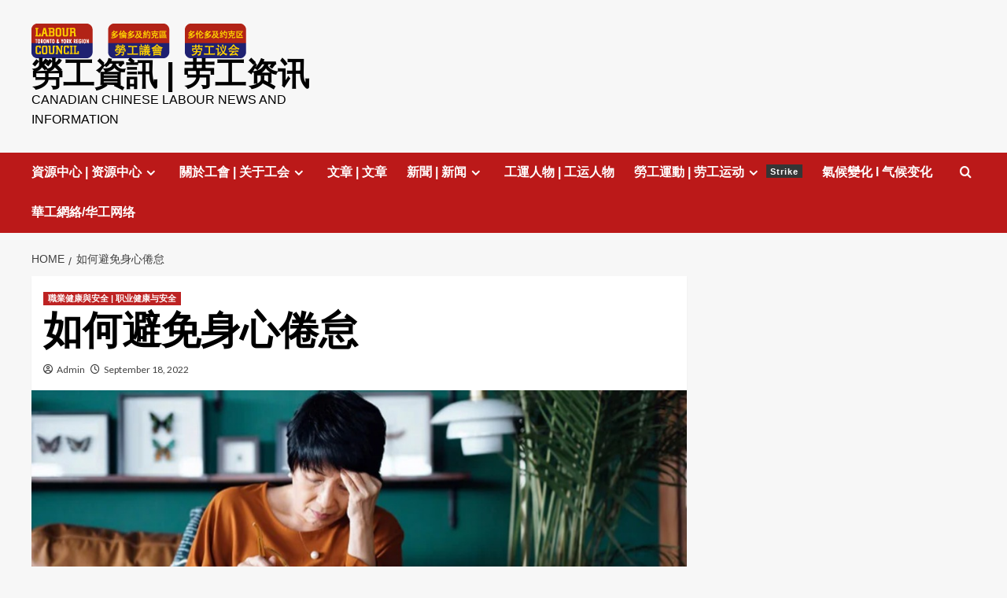

--- FILE ---
content_type: text/html; charset=UTF-8
request_url: http://www.chineselabour.ca/%E5%A6%82%E4%BD%95%E9%81%BF%E5%85%8D%E8%BA%AB%E5%BF%83%E5%80%A6%E6%80%A0-092022/
body_size: 87495
content:
<!doctype html>
<html lang="en-US">

<head>
  <meta charset="UTF-8">
  <meta name="viewport" content="width=device-width, initial-scale=1">
  <link rel="profile" href="http://gmpg.org/xfn/11">
  <title>如何避免身心倦怠 &#8211; 勞工資訊 | 劳工资讯</title>
<meta name='robots' content='max-image-preview:large' />
<link rel='preload' href='https://fonts.googleapis.com/css?family=Source%2BSans%2BPro%3A400%2C700%7CLato%3A400%2C700&#038;subset=latin&#038;display=swap' as='style' onload="this.onload=null;this.rel='stylesheet'" type='text/css' media='all' crossorigin='anonymous'>
<link rel='preconnect' href='https://fonts.googleapis.com' crossorigin='anonymous'>
<link rel='preconnect' href='https://fonts.gstatic.com' crossorigin='anonymous'>
<link rel='dns-prefetch' href='//fonts.googleapis.com' />
<link rel='preconnect' href='https://fonts.googleapis.com' />
<link rel='preconnect' href='https://fonts.gstatic.com' />
<link rel="alternate" type="application/rss+xml" title="勞工資訊 | 劳工资讯 &raquo; Feed" href="http://www.chineselabour.ca/feed/" />
<link rel="alternate" type="application/rss+xml" title="勞工資訊 | 劳工资讯 &raquo; Comments Feed" href="http://www.chineselabour.ca/comments/feed/" />
<link rel="alternate" title="oEmbed (JSON)" type="application/json+oembed" href="http://www.chineselabour.ca/wp-json/oembed/1.0/embed?url=http%3A%2F%2Fwww.chineselabour.ca%2F%25e5%25a6%2582%25e4%25bd%2595%25e9%2581%25bf%25e5%2585%258d%25e8%25ba%25ab%25e5%25bf%2583%25e5%2580%25a6%25e6%2580%25a0-092022%2F" />
<link rel="alternate" title="oEmbed (XML)" type="text/xml+oembed" href="http://www.chineselabour.ca/wp-json/oembed/1.0/embed?url=http%3A%2F%2Fwww.chineselabour.ca%2F%25e5%25a6%2582%25e4%25bd%2595%25e9%2581%25bf%25e5%2585%258d%25e8%25ba%25ab%25e5%25bf%2583%25e5%2580%25a6%25e6%2580%25a0-092022%2F&#038;format=xml" />
		<!-- This site uses the Google Analytics by MonsterInsights plugin v9.11.1 - Using Analytics tracking - https://www.monsterinsights.com/ -->
		<!-- Note: MonsterInsights is not currently configured on this site. The site owner needs to authenticate with Google Analytics in the MonsterInsights settings panel. -->
					<!-- No tracking code set -->
				<!-- / Google Analytics by MonsterInsights -->
		<style id='wp-img-auto-sizes-contain-inline-css' type='text/css'>
img:is([sizes=auto i],[sizes^="auto," i]){contain-intrinsic-size:3000px 1500px}
/*# sourceURL=wp-img-auto-sizes-contain-inline-css */
</style>
<link rel='stylesheet' id='twb-open-sans-css' href='https://fonts.googleapis.com/css?family=Open+Sans%3A300%2C400%2C500%2C600%2C700%2C800&#038;display=swap&#038;ver=6.9' type='text/css' media='all' />
<link rel='stylesheet' id='twb-global-css' href='http://www.chineselabour.ca/wp-content/plugins/wd-facebook-feed/booster/assets/css/global.css?ver=1.0.0' type='text/css' media='all' />
<style id='wp-emoji-styles-inline-css' type='text/css'>

	img.wp-smiley, img.emoji {
		display: inline !important;
		border: none !important;
		box-shadow: none !important;
		height: 1em !important;
		width: 1em !important;
		margin: 0 0.07em !important;
		vertical-align: -0.1em !important;
		background: none !important;
		padding: 0 !important;
	}
/*# sourceURL=wp-emoji-styles-inline-css */
</style>
<style id='wp-block-library-inline-css' type='text/css'>
:root{--wp-block-synced-color:#7a00df;--wp-block-synced-color--rgb:122,0,223;--wp-bound-block-color:var(--wp-block-synced-color);--wp-editor-canvas-background:#ddd;--wp-admin-theme-color:#007cba;--wp-admin-theme-color--rgb:0,124,186;--wp-admin-theme-color-darker-10:#006ba1;--wp-admin-theme-color-darker-10--rgb:0,107,160.5;--wp-admin-theme-color-darker-20:#005a87;--wp-admin-theme-color-darker-20--rgb:0,90,135;--wp-admin-border-width-focus:2px}@media (min-resolution:192dpi){:root{--wp-admin-border-width-focus:1.5px}}.wp-element-button{cursor:pointer}:root .has-very-light-gray-background-color{background-color:#eee}:root .has-very-dark-gray-background-color{background-color:#313131}:root .has-very-light-gray-color{color:#eee}:root .has-very-dark-gray-color{color:#313131}:root .has-vivid-green-cyan-to-vivid-cyan-blue-gradient-background{background:linear-gradient(135deg,#00d084,#0693e3)}:root .has-purple-crush-gradient-background{background:linear-gradient(135deg,#34e2e4,#4721fb 50%,#ab1dfe)}:root .has-hazy-dawn-gradient-background{background:linear-gradient(135deg,#faaca8,#dad0ec)}:root .has-subdued-olive-gradient-background{background:linear-gradient(135deg,#fafae1,#67a671)}:root .has-atomic-cream-gradient-background{background:linear-gradient(135deg,#fdd79a,#004a59)}:root .has-nightshade-gradient-background{background:linear-gradient(135deg,#330968,#31cdcf)}:root .has-midnight-gradient-background{background:linear-gradient(135deg,#020381,#2874fc)}:root{--wp--preset--font-size--normal:16px;--wp--preset--font-size--huge:42px}.has-regular-font-size{font-size:1em}.has-larger-font-size{font-size:2.625em}.has-normal-font-size{font-size:var(--wp--preset--font-size--normal)}.has-huge-font-size{font-size:var(--wp--preset--font-size--huge)}.has-text-align-center{text-align:center}.has-text-align-left{text-align:left}.has-text-align-right{text-align:right}.has-fit-text{white-space:nowrap!important}#end-resizable-editor-section{display:none}.aligncenter{clear:both}.items-justified-left{justify-content:flex-start}.items-justified-center{justify-content:center}.items-justified-right{justify-content:flex-end}.items-justified-space-between{justify-content:space-between}.screen-reader-text{border:0;clip-path:inset(50%);height:1px;margin:-1px;overflow:hidden;padding:0;position:absolute;width:1px;word-wrap:normal!important}.screen-reader-text:focus{background-color:#ddd;clip-path:none;color:#444;display:block;font-size:1em;height:auto;left:5px;line-height:normal;padding:15px 23px 14px;text-decoration:none;top:5px;width:auto;z-index:100000}html :where(.has-border-color){border-style:solid}html :where([style*=border-top-color]){border-top-style:solid}html :where([style*=border-right-color]){border-right-style:solid}html :where([style*=border-bottom-color]){border-bottom-style:solid}html :where([style*=border-left-color]){border-left-style:solid}html :where([style*=border-width]){border-style:solid}html :where([style*=border-top-width]){border-top-style:solid}html :where([style*=border-right-width]){border-right-style:solid}html :where([style*=border-bottom-width]){border-bottom-style:solid}html :where([style*=border-left-width]){border-left-style:solid}html :where(img[class*=wp-image-]){height:auto;max-width:100%}:where(figure){margin:0 0 1em}html :where(.is-position-sticky){--wp-admin--admin-bar--position-offset:var(--wp-admin--admin-bar--height,0px)}@media screen and (max-width:600px){html :where(.is-position-sticky){--wp-admin--admin-bar--position-offset:0px}}

/*# sourceURL=wp-block-library-inline-css */
</style><style id='wp-block-list-inline-css' type='text/css'>
ol,ul{box-sizing:border-box}:root :where(.wp-block-list.has-background){padding:1.25em 2.375em}
/*# sourceURL=http://www.chineselabour.ca/wp-includes/blocks/list/style.min.css */
</style>
<style id='wp-block-paragraph-inline-css' type='text/css'>
.is-small-text{font-size:.875em}.is-regular-text{font-size:1em}.is-large-text{font-size:2.25em}.is-larger-text{font-size:3em}.has-drop-cap:not(:focus):first-letter{float:left;font-size:8.4em;font-style:normal;font-weight:100;line-height:.68;margin:.05em .1em 0 0;text-transform:uppercase}body.rtl .has-drop-cap:not(:focus):first-letter{float:none;margin-left:.1em}p.has-drop-cap.has-background{overflow:hidden}:root :where(p.has-background){padding:1.25em 2.375em}:where(p.has-text-color:not(.has-link-color)) a{color:inherit}p.has-text-align-left[style*="writing-mode:vertical-lr"],p.has-text-align-right[style*="writing-mode:vertical-rl"]{rotate:180deg}
/*# sourceURL=http://www.chineselabour.ca/wp-includes/blocks/paragraph/style.min.css */
</style>
<style id='global-styles-inline-css' type='text/css'>
:root{--wp--preset--aspect-ratio--square: 1;--wp--preset--aspect-ratio--4-3: 4/3;--wp--preset--aspect-ratio--3-4: 3/4;--wp--preset--aspect-ratio--3-2: 3/2;--wp--preset--aspect-ratio--2-3: 2/3;--wp--preset--aspect-ratio--16-9: 16/9;--wp--preset--aspect-ratio--9-16: 9/16;--wp--preset--color--black: #000000;--wp--preset--color--cyan-bluish-gray: #abb8c3;--wp--preset--color--white: #ffffff;--wp--preset--color--pale-pink: #f78da7;--wp--preset--color--vivid-red: #cf2e2e;--wp--preset--color--luminous-vivid-orange: #ff6900;--wp--preset--color--luminous-vivid-amber: #fcb900;--wp--preset--color--light-green-cyan: #7bdcb5;--wp--preset--color--vivid-green-cyan: #00d084;--wp--preset--color--pale-cyan-blue: #8ed1fc;--wp--preset--color--vivid-cyan-blue: #0693e3;--wp--preset--color--vivid-purple: #9b51e0;--wp--preset--gradient--vivid-cyan-blue-to-vivid-purple: linear-gradient(135deg,rgb(6,147,227) 0%,rgb(155,81,224) 100%);--wp--preset--gradient--light-green-cyan-to-vivid-green-cyan: linear-gradient(135deg,rgb(122,220,180) 0%,rgb(0,208,130) 100%);--wp--preset--gradient--luminous-vivid-amber-to-luminous-vivid-orange: linear-gradient(135deg,rgb(252,185,0) 0%,rgb(255,105,0) 100%);--wp--preset--gradient--luminous-vivid-orange-to-vivid-red: linear-gradient(135deg,rgb(255,105,0) 0%,rgb(207,46,46) 100%);--wp--preset--gradient--very-light-gray-to-cyan-bluish-gray: linear-gradient(135deg,rgb(238,238,238) 0%,rgb(169,184,195) 100%);--wp--preset--gradient--cool-to-warm-spectrum: linear-gradient(135deg,rgb(74,234,220) 0%,rgb(151,120,209) 20%,rgb(207,42,186) 40%,rgb(238,44,130) 60%,rgb(251,105,98) 80%,rgb(254,248,76) 100%);--wp--preset--gradient--blush-light-purple: linear-gradient(135deg,rgb(255,206,236) 0%,rgb(152,150,240) 100%);--wp--preset--gradient--blush-bordeaux: linear-gradient(135deg,rgb(254,205,165) 0%,rgb(254,45,45) 50%,rgb(107,0,62) 100%);--wp--preset--gradient--luminous-dusk: linear-gradient(135deg,rgb(255,203,112) 0%,rgb(199,81,192) 50%,rgb(65,88,208) 100%);--wp--preset--gradient--pale-ocean: linear-gradient(135deg,rgb(255,245,203) 0%,rgb(182,227,212) 50%,rgb(51,167,181) 100%);--wp--preset--gradient--electric-grass: linear-gradient(135deg,rgb(202,248,128) 0%,rgb(113,206,126) 100%);--wp--preset--gradient--midnight: linear-gradient(135deg,rgb(2,3,129) 0%,rgb(40,116,252) 100%);--wp--preset--font-size--small: 13px;--wp--preset--font-size--medium: 20px;--wp--preset--font-size--large: 36px;--wp--preset--font-size--x-large: 42px;--wp--preset--spacing--20: 0.44rem;--wp--preset--spacing--30: 0.67rem;--wp--preset--spacing--40: 1rem;--wp--preset--spacing--50: 1.5rem;--wp--preset--spacing--60: 2.25rem;--wp--preset--spacing--70: 3.38rem;--wp--preset--spacing--80: 5.06rem;--wp--preset--shadow--natural: 6px 6px 9px rgba(0, 0, 0, 0.2);--wp--preset--shadow--deep: 12px 12px 50px rgba(0, 0, 0, 0.4);--wp--preset--shadow--sharp: 6px 6px 0px rgba(0, 0, 0, 0.2);--wp--preset--shadow--outlined: 6px 6px 0px -3px rgb(255, 255, 255), 6px 6px rgb(0, 0, 0);--wp--preset--shadow--crisp: 6px 6px 0px rgb(0, 0, 0);}:root { --wp--style--global--content-size: 800px;--wp--style--global--wide-size: 1200px; }:where(body) { margin: 0; }.wp-site-blocks > .alignleft { float: left; margin-right: 2em; }.wp-site-blocks > .alignright { float: right; margin-left: 2em; }.wp-site-blocks > .aligncenter { justify-content: center; margin-left: auto; margin-right: auto; }:where(.wp-site-blocks) > * { margin-block-start: 24px; margin-block-end: 0; }:where(.wp-site-blocks) > :first-child { margin-block-start: 0; }:where(.wp-site-blocks) > :last-child { margin-block-end: 0; }:root { --wp--style--block-gap: 24px; }:root :where(.is-layout-flow) > :first-child{margin-block-start: 0;}:root :where(.is-layout-flow) > :last-child{margin-block-end: 0;}:root :where(.is-layout-flow) > *{margin-block-start: 24px;margin-block-end: 0;}:root :where(.is-layout-constrained) > :first-child{margin-block-start: 0;}:root :where(.is-layout-constrained) > :last-child{margin-block-end: 0;}:root :where(.is-layout-constrained) > *{margin-block-start: 24px;margin-block-end: 0;}:root :where(.is-layout-flex){gap: 24px;}:root :where(.is-layout-grid){gap: 24px;}.is-layout-flow > .alignleft{float: left;margin-inline-start: 0;margin-inline-end: 2em;}.is-layout-flow > .alignright{float: right;margin-inline-start: 2em;margin-inline-end: 0;}.is-layout-flow > .aligncenter{margin-left: auto !important;margin-right: auto !important;}.is-layout-constrained > .alignleft{float: left;margin-inline-start: 0;margin-inline-end: 2em;}.is-layout-constrained > .alignright{float: right;margin-inline-start: 2em;margin-inline-end: 0;}.is-layout-constrained > .aligncenter{margin-left: auto !important;margin-right: auto !important;}.is-layout-constrained > :where(:not(.alignleft):not(.alignright):not(.alignfull)){max-width: var(--wp--style--global--content-size);margin-left: auto !important;margin-right: auto !important;}.is-layout-constrained > .alignwide{max-width: var(--wp--style--global--wide-size);}body .is-layout-flex{display: flex;}.is-layout-flex{flex-wrap: wrap;align-items: center;}.is-layout-flex > :is(*, div){margin: 0;}body .is-layout-grid{display: grid;}.is-layout-grid > :is(*, div){margin: 0;}body{padding-top: 0px;padding-right: 0px;padding-bottom: 0px;padding-left: 0px;}a:where(:not(.wp-element-button)){text-decoration: none;}:root :where(.wp-element-button, .wp-block-button__link){background-color: #32373c;border-radius: 0;border-width: 0;color: #fff;font-family: inherit;font-size: inherit;font-style: inherit;font-weight: inherit;letter-spacing: inherit;line-height: inherit;padding-top: calc(0.667em + 2px);padding-right: calc(1.333em + 2px);padding-bottom: calc(0.667em + 2px);padding-left: calc(1.333em + 2px);text-decoration: none;text-transform: inherit;}.has-black-color{color: var(--wp--preset--color--black) !important;}.has-cyan-bluish-gray-color{color: var(--wp--preset--color--cyan-bluish-gray) !important;}.has-white-color{color: var(--wp--preset--color--white) !important;}.has-pale-pink-color{color: var(--wp--preset--color--pale-pink) !important;}.has-vivid-red-color{color: var(--wp--preset--color--vivid-red) !important;}.has-luminous-vivid-orange-color{color: var(--wp--preset--color--luminous-vivid-orange) !important;}.has-luminous-vivid-amber-color{color: var(--wp--preset--color--luminous-vivid-amber) !important;}.has-light-green-cyan-color{color: var(--wp--preset--color--light-green-cyan) !important;}.has-vivid-green-cyan-color{color: var(--wp--preset--color--vivid-green-cyan) !important;}.has-pale-cyan-blue-color{color: var(--wp--preset--color--pale-cyan-blue) !important;}.has-vivid-cyan-blue-color{color: var(--wp--preset--color--vivid-cyan-blue) !important;}.has-vivid-purple-color{color: var(--wp--preset--color--vivid-purple) !important;}.has-black-background-color{background-color: var(--wp--preset--color--black) !important;}.has-cyan-bluish-gray-background-color{background-color: var(--wp--preset--color--cyan-bluish-gray) !important;}.has-white-background-color{background-color: var(--wp--preset--color--white) !important;}.has-pale-pink-background-color{background-color: var(--wp--preset--color--pale-pink) !important;}.has-vivid-red-background-color{background-color: var(--wp--preset--color--vivid-red) !important;}.has-luminous-vivid-orange-background-color{background-color: var(--wp--preset--color--luminous-vivid-orange) !important;}.has-luminous-vivid-amber-background-color{background-color: var(--wp--preset--color--luminous-vivid-amber) !important;}.has-light-green-cyan-background-color{background-color: var(--wp--preset--color--light-green-cyan) !important;}.has-vivid-green-cyan-background-color{background-color: var(--wp--preset--color--vivid-green-cyan) !important;}.has-pale-cyan-blue-background-color{background-color: var(--wp--preset--color--pale-cyan-blue) !important;}.has-vivid-cyan-blue-background-color{background-color: var(--wp--preset--color--vivid-cyan-blue) !important;}.has-vivid-purple-background-color{background-color: var(--wp--preset--color--vivid-purple) !important;}.has-black-border-color{border-color: var(--wp--preset--color--black) !important;}.has-cyan-bluish-gray-border-color{border-color: var(--wp--preset--color--cyan-bluish-gray) !important;}.has-white-border-color{border-color: var(--wp--preset--color--white) !important;}.has-pale-pink-border-color{border-color: var(--wp--preset--color--pale-pink) !important;}.has-vivid-red-border-color{border-color: var(--wp--preset--color--vivid-red) !important;}.has-luminous-vivid-orange-border-color{border-color: var(--wp--preset--color--luminous-vivid-orange) !important;}.has-luminous-vivid-amber-border-color{border-color: var(--wp--preset--color--luminous-vivid-amber) !important;}.has-light-green-cyan-border-color{border-color: var(--wp--preset--color--light-green-cyan) !important;}.has-vivid-green-cyan-border-color{border-color: var(--wp--preset--color--vivid-green-cyan) !important;}.has-pale-cyan-blue-border-color{border-color: var(--wp--preset--color--pale-cyan-blue) !important;}.has-vivid-cyan-blue-border-color{border-color: var(--wp--preset--color--vivid-cyan-blue) !important;}.has-vivid-purple-border-color{border-color: var(--wp--preset--color--vivid-purple) !important;}.has-vivid-cyan-blue-to-vivid-purple-gradient-background{background: var(--wp--preset--gradient--vivid-cyan-blue-to-vivid-purple) !important;}.has-light-green-cyan-to-vivid-green-cyan-gradient-background{background: var(--wp--preset--gradient--light-green-cyan-to-vivid-green-cyan) !important;}.has-luminous-vivid-amber-to-luminous-vivid-orange-gradient-background{background: var(--wp--preset--gradient--luminous-vivid-amber-to-luminous-vivid-orange) !important;}.has-luminous-vivid-orange-to-vivid-red-gradient-background{background: var(--wp--preset--gradient--luminous-vivid-orange-to-vivid-red) !important;}.has-very-light-gray-to-cyan-bluish-gray-gradient-background{background: var(--wp--preset--gradient--very-light-gray-to-cyan-bluish-gray) !important;}.has-cool-to-warm-spectrum-gradient-background{background: var(--wp--preset--gradient--cool-to-warm-spectrum) !important;}.has-blush-light-purple-gradient-background{background: var(--wp--preset--gradient--blush-light-purple) !important;}.has-blush-bordeaux-gradient-background{background: var(--wp--preset--gradient--blush-bordeaux) !important;}.has-luminous-dusk-gradient-background{background: var(--wp--preset--gradient--luminous-dusk) !important;}.has-pale-ocean-gradient-background{background: var(--wp--preset--gradient--pale-ocean) !important;}.has-electric-grass-gradient-background{background: var(--wp--preset--gradient--electric-grass) !important;}.has-midnight-gradient-background{background: var(--wp--preset--gradient--midnight) !important;}.has-small-font-size{font-size: var(--wp--preset--font-size--small) !important;}.has-medium-font-size{font-size: var(--wp--preset--font-size--medium) !important;}.has-large-font-size{font-size: var(--wp--preset--font-size--large) !important;}.has-x-large-font-size{font-size: var(--wp--preset--font-size--x-large) !important;}
/*# sourceURL=global-styles-inline-css */
</style>

<link rel='stylesheet' id='collapscore-css-css' href='http://www.chineselabour.ca/wp-content/plugins/jquery-collapse-o-matic/css/core_style.css?ver=1.0' type='text/css' media='all' />
<link rel='stylesheet' id='collapseomatic-css-css' href='http://www.chineselabour.ca/wp-content/plugins/jquery-collapse-o-matic/css/light_style.css?ver=1.6' type='text/css' media='all' />
<link rel='stylesheet' id='ffwd_frontend-css' href='http://www.chineselabour.ca/wp-content/plugins/wd-facebook-feed/css/ffwd_frontend.css?ver=1.2.9' type='text/css' media='all' />
<link rel='stylesheet' id='ffwd_fonts-css' href='http://www.chineselabour.ca/wp-content/plugins/wd-facebook-feed/css/fonts.css?ver=1.2.9' type='text/css' media='all' />
<link rel='stylesheet' id='ffwd_mCustomScrollbar-css' href='http://www.chineselabour.ca/wp-content/plugins/wd-facebook-feed/css/jquery.mCustomScrollbar.css?ver=1.2.9' type='text/css' media='all' />
<link rel='stylesheet' id='covernews-google-fonts-css' href='https://fonts.googleapis.com/css?family=Source%2BSans%2BPro%3A400%2C700%7CLato%3A400%2C700&#038;subset=latin&#038;display=swap' type='text/css' media='all' />
<link rel='stylesheet' id='covernews-icons-css' href='http://www.chineselabour.ca/wp-content/themes/covernews/assets/icons/style.css?ver=6.9' type='text/css' media='all' />
<link rel='stylesheet' id='bootstrap-css' href='http://www.chineselabour.ca/wp-content/themes/covernews/assets/bootstrap/css/bootstrap.min.css?ver=6.9' type='text/css' media='all' />
<link rel='stylesheet' id='covernews-style-css' href='http://www.chineselabour.ca/wp-content/themes/covernews/style.min.css?ver=6.0.5.2' type='text/css' media='all' />
<script type="text/javascript" src="http://www.chineselabour.ca/wp-includes/js/jquery/jquery.min.js?ver=3.7.1" id="jquery-core-js"></script>
<script type="text/javascript" src="http://www.chineselabour.ca/wp-includes/js/jquery/jquery-migrate.min.js?ver=3.4.1" id="jquery-migrate-js"></script>
<script type="text/javascript" src="http://www.chineselabour.ca/wp-content/plugins/wd-facebook-feed/booster/assets/js/circle-progress.js?ver=1.2.2" id="twb-circle-js"></script>
<script type="text/javascript" id="twb-global-js-extra">
/* <![CDATA[ */
var twb = {"nonce":"ed7bc1f9cf","ajax_url":"http://www.chineselabour.ca/wp-admin/admin-ajax.php","plugin_url":"http://www.chineselabour.ca/wp-content/plugins/wd-facebook-feed/booster","href":"http://www.chineselabour.ca/wp-admin/admin.php?page=twb_facebook-feed"};
var twb = {"nonce":"ed7bc1f9cf","ajax_url":"http://www.chineselabour.ca/wp-admin/admin-ajax.php","plugin_url":"http://www.chineselabour.ca/wp-content/plugins/wd-facebook-feed/booster","href":"http://www.chineselabour.ca/wp-admin/admin.php?page=twb_facebook-feed"};
//# sourceURL=twb-global-js-extra
/* ]]> */
</script>
<script type="text/javascript" src="http://www.chineselabour.ca/wp-content/plugins/wd-facebook-feed/booster/assets/js/global.js?ver=1.0.0" id="twb-global-js"></script>
<script type="text/javascript" id="collapseomatic-js-js-before">
/* <![CDATA[ */
const com_options = {"colomatduration":"fast","colomatslideEffect":"slideFade","colomatpauseInit":"","colomattouchstart":""}
//# sourceURL=collapseomatic-js-js-before
/* ]]> */
</script>
<script type="text/javascript" src="http://www.chineselabour.ca/wp-content/plugins/jquery-collapse-o-matic/js/collapse.js?ver=1.7.2" id="collapseomatic-js-js"></script>
<script type="text/javascript" id="ffwd_cache-js-extra">
/* <![CDATA[ */
var ffwd_cache = {"ajax_url":"http://www.chineselabour.ca/wp-admin/admin-ajax.php","update_data":"[]","need_update":"false"};
//# sourceURL=ffwd_cache-js-extra
/* ]]> */
</script>
<script type="text/javascript" src="http://www.chineselabour.ca/wp-content/plugins/wd-facebook-feed/js/ffwd_cache.js?ver=1.2.9" id="ffwd_cache-js"></script>
<script type="text/javascript" id="ffwd_frontend-js-extra">
/* <![CDATA[ */
var ffwd_frontend_text = {"comment_reply":"Reply","view":"View","more_comments":"more comments","year":"year","years":"years","hour":"hour","hours":"hours","months":"months","month":"month","weeks":"weeks","week":"week","days":"days","day":"day","minutes":"minutes","minute":"minute","seconds":"seconds","second":"second","ago":"ago","ajax_url":"http://www.chineselabour.ca/wp-admin/admin-ajax.php","and":"and","others":"others"};
//# sourceURL=ffwd_frontend-js-extra
/* ]]> */
</script>
<script type="text/javascript" src="http://www.chineselabour.ca/wp-content/plugins/wd-facebook-feed/js/ffwd_frontend.js?ver=1.2.9" id="ffwd_frontend-js"></script>
<script type="text/javascript" src="http://www.chineselabour.ca/wp-content/plugins/wd-facebook-feed/js/jquery.mobile.js?ver=1.2.9" id="ffwd_jquery_mobile-js"></script>
<script type="text/javascript" src="http://www.chineselabour.ca/wp-content/plugins/wd-facebook-feed/js/jquery.mCustomScrollbar.concat.min.js?ver=1.2.9" id="ffwd_mCustomScrollbar-js"></script>
<script type="text/javascript" src="http://www.chineselabour.ca/wp-content/plugins/wd-facebook-feed/js/jquery.fullscreen-0.4.1.js?ver=0.4.1" id="jquery-fullscreen-js"></script>
<script type="text/javascript" id="ffwd_gallery_box-js-extra">
/* <![CDATA[ */
var ffwd_objectL10n = {"ffwd_field_required":"field is required.","ffwd_mail_validation":"This is not a valid email address.","ffwd_search_result":"There are no images matching your search."};
//# sourceURL=ffwd_gallery_box-js-extra
/* ]]> */
</script>
<script type="text/javascript" src="http://www.chineselabour.ca/wp-content/plugins/wd-facebook-feed/js/ffwd_gallery_box.js?ver=1.2.9" id="ffwd_gallery_box-js"></script>
<link rel="https://api.w.org/" href="http://www.chineselabour.ca/wp-json/" /><link rel="alternate" title="JSON" type="application/json" href="http://www.chineselabour.ca/wp-json/wp/v2/posts/5324" /><link rel="EditURI" type="application/rsd+xml" title="RSD" href="http://www.chineselabour.ca/xmlrpc.php?rsd" />
<meta name="generator" content="WordPress 6.9" />
<link rel="canonical" href="http://www.chineselabour.ca/%e5%a6%82%e4%bd%95%e9%81%bf%e5%85%8d%e8%ba%ab%e5%bf%83%e5%80%a6%e6%80%a0-092022/" />
<link rel='shortlink' href='http://www.chineselabour.ca/?p=5324' />
        <style type="text/css">
                        .site-title a,
            .site-header .site-branding .site-title a:visited,
            .site-header .site-branding .site-title a:hover,
            .site-description {
                color: #000000            }

            body.aft-dark-mode .site-title a,
      body.aft-dark-mode .site-header .site-branding .site-title a:visited,
      body.aft-dark-mode .site-header .site-branding .site-title a:hover,
      body.aft-dark-mode .site-description {
        color: #ffffff;
      }

            .site-branding .site-title {
                font-size: 40px;
            }

            @media only screen and (max-width: 640px) {
                .header-layout-3 .site-header .site-branding .site-title,
                .site-branding .site-title {
                    font-size: 60px;

                }
              }   

           @media only screen and (max-width: 375px) {
               .header-layout-3 .site-header .site-branding .site-title,
               .site-branding .site-title {
                        font-size: 50px;

                    }
                }
                
                    .elementor-template-full-width .elementor-section.elementor-section-full_width > .elementor-container,
        .elementor-template-full-width .elementor-section.elementor-section-boxed > .elementor-container{
            max-width: 1200px;
        }
        @media (min-width: 1600px){
            .elementor-template-full-width .elementor-section.elementor-section-full_width > .elementor-container,
            .elementor-template-full-width .elementor-section.elementor-section-boxed > .elementor-container{
                max-width: 1600px;
            }
        }
        
        .align-content-left .elementor-section-stretched,
        .align-content-right .elementor-section-stretched {
            max-width: 100%;
            left: 0 !important;
        }


        </style>
        <link rel="icon" href="http://www.chineselabour.ca/wp-content/uploads/2014/03/cropped-LabourCouncilLogo_tc-32x32.png" sizes="32x32" />
<link rel="icon" href="http://www.chineselabour.ca/wp-content/uploads/2014/03/cropped-LabourCouncilLogo_tc-192x192.png" sizes="192x192" />
<link rel="apple-touch-icon" href="http://www.chineselabour.ca/wp-content/uploads/2014/03/cropped-LabourCouncilLogo_tc-180x180.png" />
<meta name="msapplication-TileImage" content="http://www.chineselabour.ca/wp-content/uploads/2014/03/cropped-LabourCouncilLogo_tc-270x270.png" />
</head>

<body class="wp-singular post-template-default single single-post postid-5324 single-format-standard wp-custom-logo wp-embed-responsive wp-theme-covernews default-content-layout archive-layout-grid scrollup-sticky-header aft-sticky-header aft-sticky-sidebar default aft-container-default aft-main-banner-slider-editors-picks-trending single-content-mode-default header-image-default align-content-left aft-and">
  
  
  <div id="page" class="site">
    <a class="skip-link screen-reader-text" href="#content">Skip to content</a>

    <div class="header-layout-1">
    <header id="masthead" class="site-header">
        <div class="masthead-banner " >
      <div class="container">
        <div class="row">
          <div class="col-md-4">
            <div class="site-branding">
              <a href="http://www.chineselabour.ca/" class="custom-logo-link" rel="home"><img width="276" height="44" src="http://www.chineselabour.ca/wp-content/uploads/2014/03/cropped-LabourCouncilLogo_320x44.png" class="custom-logo" alt="勞工資訊 | 劳工资讯" decoding="async" loading="lazy" /></a>                <p class="site-title font-family-1">
                  <a href="http://www.chineselabour.ca/" rel="home">勞工資訊 | 劳工资讯</a>
                </p>
              
                              <p class="site-description">Canadian Chinese Labour news and information</p>
                          </div>
          </div>
          <div class="col-md-8">
                      </div>
        </div>
      </div>
    </div>
    <nav id="site-navigation" class="main-navigation">
      <div class="container">
        <div class="row">
          <div class="kol-12">
            <div class="navigation-container">

              <div class="main-navigation-container-items-wrapper">

                <span class="toggle-menu">
                  <a
                    href="#"
                    class="aft-void-menu"
                    role="button"
                    aria-label="Toggle Primary Menu"
                    aria-controls="primary-menu" aria-expanded="false">
                    <span class="screen-reader-text">Primary Menu</span>
                    <i class="ham"></i>
                  </a>
                </span>
                <span class="af-mobile-site-title-wrap">
                  <a href="http://www.chineselabour.ca/" class="custom-logo-link" rel="home"><img width="276" height="44" src="http://www.chineselabour.ca/wp-content/uploads/2014/03/cropped-LabourCouncilLogo_320x44.png" class="custom-logo" alt="勞工資訊 | 劳工资讯" decoding="async" loading="lazy" /></a>                  <p class="site-title font-family-1">
                    <a href="http://www.chineselabour.ca/" rel="home">勞工資訊 | 劳工资讯</a>
                  </p>
                </span>
                <div class="menu main-menu"><ul id="primary-menu" class="menu"><li id="menu-item-333" class="menu-item menu-item-type-taxonomy menu-item-object-category menu-item-has-children menu-item-333"><a href="http://www.chineselabour.ca/category/resources/">資源中心 | 资源中心</a>
<ul class="sub-menu">
	<li id="menu-item-1820" class="menu-item menu-item-type-taxonomy menu-item-object-category menu-item-1820"><a href="http://www.chineselabour.ca/category/resources/">資源 | 资源</a></li>
	<li id="menu-item-1819" class="menu-item menu-item-type-post_type menu-item-object-page menu-item-1819"><a href="http://www.chineselabour.ca/resources/">知識 | 知识</a></li>
	<li id="menu-item-1811" class="menu-item menu-item-type-taxonomy menu-item-object-category current-post-ancestor current-menu-parent current-post-parent menu-item-1811"><a href="http://www.chineselabour.ca/category/health-safety/">職業健康與安全 | 职业健康与安全</a></li>
</ul>
</li>
<li id="menu-item-81" class="menu-item menu-item-type-post_type menu-item-object-page menu-item-has-children menu-item-81"><a href="http://www.chineselabour.ca/about-unions/">關於工會 | 关于工会</a>
<ul class="sub-menu">
	<li id="menu-item-84" class="menu-item menu-item-type-post_type menu-item-object-page menu-item-84"><a href="http://www.chineselabour.ca/your-rights-at-work/">勞動權利 | 劳动权利</a></li>
	<li id="menu-item-83" class="menu-item menu-item-type-post_type menu-item-object-page menu-item-83"><a href="http://www.chineselabour.ca/are-unions-relevant-today/">需要工會嗎 | 需要工会吗</a></li>
	<li id="menu-item-1812" class="menu-item menu-item-type-taxonomy menu-item-object-category menu-item-1812"><a href="http://www.chineselabour.ca/category/history/">歷史回顧 | 历史回顾</a></li>
</ul>
</li>
<li id="menu-item-179" class="menu-item menu-item-type-taxonomy menu-item-object-category menu-item-179"><a href="http://www.chineselabour.ca/category/labour-issue/">文章 |  文章</a></li>
<li id="menu-item-253" class="menu-item menu-item-type-taxonomy menu-item-object-category menu-item-has-children menu-item-253"><a href="http://www.chineselabour.ca/category/news/">新聞 | 新闻</a>
<ul class="sub-menu">
	<li id="menu-item-3600" class="menu-item menu-item-type-taxonomy menu-item-object-category menu-item-3600"><a href="http://www.chineselabour.ca/category/news/covid-19/">Covid-19</a></li>
</ul>
</li>
<li id="menu-item-4530" class="menu-item menu-item-type-taxonomy menu-item-object-category menu-item-4530"><a href="http://www.chineselabour.ca/category/union-activists/">工運人物 | 工运人物</a></li>
<li id="menu-item-496" class="menu-item menu-item-type-taxonomy menu-item-object-category menu-item-has-children menu-item-496"><a href="http://www.chineselabour.ca/category/campaign/">勞工運動 | 劳工运动<span class="menu-description">Strike</span></a>
<ul class="sub-menu">
	<li id="menu-item-1816" class="menu-item menu-item-type-taxonomy menu-item-object-category menu-item-has-children menu-item-1816"><a href="http://www.chineselabour.ca/category/events-activities/">活動日誌 | 活动日志</a>
	<ul class="sub-menu">
		<li id="menu-item-1818" class="menu-item menu-item-type-taxonomy menu-item-object-category menu-item-1818"><a href="http://www.chineselabour.ca/category/events-activities/">活動 | 活动</a></li>
		<li id="menu-item-1817" class="menu-item menu-item-type-post_type menu-item-object-page menu-item-1817"><a href="http://www.chineselabour.ca/event-calendar/">活動日曆 | 活动日历</a></li>
	</ul>
</li>
</ul>
</li>
<li id="menu-item-5884" class="menu-item menu-item-type-taxonomy menu-item-object-category menu-item-5884"><a href="http://www.chineselabour.ca/category/climate-change/">氣候變化 l 气候变化</a></li>
<li id="menu-item-5917" class="menu-item menu-item-type-taxonomy menu-item-object-category menu-item-5917"><a href="http://www.chineselabour.ca/category/cwn/">華工網絡/华工网络</a></li>
</ul></div>              </div>
              <div class="cart-search">

                <div class="af-search-wrap">
                  <div class="search-overlay">
                    <a href="#" title="Search" class="search-icon">
                      <i class="fa fa-search"></i>
                    </a>
                    <div class="af-search-form">
                      <form role="search" method="get" class="search-form" action="http://www.chineselabour.ca/">
				<label>
					<span class="screen-reader-text">Search for:</span>
					<input type="search" class="search-field" placeholder="Search &hellip;" value="" name="s" />
				</label>
				<input type="submit" class="search-submit" value="Search" />
			</form>                    </div>
                  </div>
                </div>
              </div>


            </div>
          </div>
        </div>
      </div>
    </nav>
  </header>
</div>

    
    <div id="content" class="container">
                <div class="em-breadcrumbs font-family-1 covernews-breadcrumbs">
      <div class="row">
        <div role="navigation" aria-label="Breadcrumbs" class="breadcrumb-trail breadcrumbs" itemprop="breadcrumb"><ul class="trail-items" itemscope itemtype="http://schema.org/BreadcrumbList"><meta name="numberOfItems" content="2" /><meta name="itemListOrder" content="Ascending" /><li itemprop="itemListElement" itemscope itemtype="http://schema.org/ListItem" class="trail-item trail-begin"><a href="http://www.chineselabour.ca/" rel="home" itemprop="item"><span itemprop="name">Home</span></a><meta itemprop="position" content="1" /></li><li itemprop="itemListElement" itemscope itemtype="http://schema.org/ListItem" class="trail-item trail-end"><a href="http://www.chineselabour.ca/如何避免身心倦怠-092022/" itemprop="item"><span itemprop="name">如何避免身心倦怠</span></a><meta itemprop="position" content="2" /></li></ul></div>      </div>
    </div>
        <div class="section-block-upper row">
                <div id="primary" class="content-area">
                    <main id="main" class="site-main">

                                                    <article id="post-5324" class="af-single-article post-5324 post type-post status-publish format-standard has-post-thumbnail hentry category-health-safety">
                                <div class="entry-content-wrap">
                                    <header class="entry-header">

    <div class="header-details-wrapper">
        <div class="entry-header-details">
                            <div class="figure-categories figure-categories-bg">
                                        <ul class="cat-links"><li class="meta-category">
                             <a class="covernews-categories category-color-1"
                            href="http://www.chineselabour.ca/category/health-safety/" 
                            aria-label="View all posts in 職業健康與安全 | 职业健康与安全"> 
                                 職業健康與安全 | 职业健康与安全
                             </a>
                        </li></ul>                </div>
                        <h1 class="entry-title">如何避免身心倦怠</h1>
            
                
    <span class="author-links">

      
        <span class="item-metadata posts-author">
          <i class="far fa-user-circle"></i>
                          <a href="http://www.chineselabour.ca/author/admin/">
                    Admin                </a>
               </span>
                    <span class="item-metadata posts-date">
          <i class="far fa-clock"></i>
          <a href="http://www.chineselabour.ca/2022/09/">
            September 18, 2022          </a>
        </span>
                </span>
                

                    </div>
    </div>

        <div class="aft-post-thumbnail-wrapper">    
                    <div class="post-thumbnail full-width-image">
                    <img width="976" height="463" src="http://www.chineselabour.ca/wp-content/uploads/2022/09/burn-out.jpeg" class="attachment-covernews-featured size-covernews-featured wp-post-image" alt="burn out" decoding="async" fetchpriority="high" srcset="http://www.chineselabour.ca/wp-content/uploads/2022/09/burn-out.jpeg 976w, http://www.chineselabour.ca/wp-content/uploads/2022/09/burn-out-300x142.jpeg 300w, http://www.chineselabour.ca/wp-content/uploads/2022/09/burn-out-768x364.jpeg 768w" sizes="(max-width: 976px) 100vw, 976px" loading="lazy" />                </div>
            
                </div>
    </header><!-- .entry-header -->                                    

    <div class="entry-content">
        
<p>生活的压力会很快变成倦怠，这会严重影响我们的心理健康和幸福感。那么，究竟什么是倦怠？这种常见现象是指由于压力过大、或不知所措，难以调整而导致的极度心理和生理的疲惫感。如果你也感到倦怠，你可能会注意到一系列症状，比如疲劳或抑郁。&nbsp;</p>



<p>虽然对成功事业的需求是职业倦怠的常见原因，但职业倦怠也可能出于其他原因。人们也可能遭受父母倦怠的困扰，为人父母对我们都是一项艰巨的挑战，终日在家忙碌的全职父母也会感到筋疲力尽。</p>



<p>疫情给人们的生活增添了很多新的压力，让许多人感到孤立无援。照顾生病或残疾的家庭成员或年长的亲人也会导致倦怠。&nbsp;</p>



<p>学业倦怠也很常见，许多大中学生因为课业表现不符合家人的期望而感到持续的压力。挫败感和缺乏动力是他们面临学业倦怠困扰的两个常见迹象。企业家也可能会失去动力，最终影响他们的表现。&nbsp;</p>



<p>即使那些在家工作的人也会感到倦怠，原因是难以到达良好的工作与生活平衡。本指南提供了一些提示，可帮助大家识别在家中倦怠的迹象，以及如何有效应对以改善健康状况。&nbsp;</p>



<p>如何应对和预防倦怠&nbsp;</p>



<p>在学习如何应对倦怠之前，了解相关迹象很重要。以下是一些与倦怠相关的常见症状：&nbsp;</p>



<ul class="wp-block-list"><li>无论一天中的什么时间，都经常感到无精打采或者精疲力竭。&nbsp;</li><li>频繁的头痛、肌肉疼痛或睡眠和饮食习惯的改变。&nbsp;</li><li>缺乏动力，感觉被困、无助或挫折。&nbsp;</li><li>看不到希望，失去动力。&nbsp;</li><li>感觉与朋友、家人和世界分离。缺乏生活乐趣，满足感或成就感下降。&nbsp;</li><li>逃避责任或课外活动，试图与他人隔离。&nbsp;</li></ul>



<p>上述只是一些最常见的倦怠迹象。以下是一些处理和防治方法。&nbsp;</p>



<p>健康饮食 定期锻炼</p>



<p>饮食提示</p>



<ul class="wp-block-list"><li>切记健康、均衡的饮食有助于保持情绪和能量水平稳定。&nbsp;</li><li>避免多糖和精制碳水化合物，它们会在晚上时候导致身体崩溃。&nbsp;</li><li>尽量减少咖啡因、不健康的脂肪和含防腐剂的食物。&nbsp;</li><li>可以通过坚果、种子和鱼类等富含 Omega-3 脂肪酸的食物来补充饮食，改善情绪。&nbsp;</li><li>避免吸烟和适度饮酒。&nbsp;</li></ul>



<p>运动提示</p>



<ul class="wp-block-list"><li>每天做些运动让你的身体活动开来。可以从早晚在附近的公园里散步开始。&nbsp;</li><li>在家尝试一些瑜伽课程，并在 YouTube上参加一些指导性的冥想课程。&nbsp;</li><li>报名参加游泳课程或去社区游泳池游泳。如果想待在家里，可以买一个地上游泳池。&nbsp;</li><li>尝试跑步或参加马拉松比赛。&nbsp;</li><li>参加嘻哈等舞蹈课程，或者尝试一些拉丁风味的萨尔萨舞和巴哈塔舞课程。&nbsp;</li><li>创建自己的 DIY 家庭健身房或锻炼角，这样就可以在家锻炼。还可以加装瓷砖来制作健身房地板并安装音乐系统或将电视带入空间，让锻炼身体更加有趣愉快。&nbsp;</li><li>购买小型的卧推组合，以便在车库等舒适环境中举重。&nbsp;</li><li>如果缺乏锻炼空间，可以把引体向上杆装在门框上。&nbsp;</li><li>在家里划出一个区域，安装使用跑步机和单车等健身器材。&nbsp;</li></ul>



<p>不一定要有一个设施完善的家庭健身房才能享受在家锻炼的乐趣。为自己保留一个简单空间，进行一些日常锻炼保证身心健康。对于患有抑郁症和焦虑症患者来说，体育锻炼是一种非常好的帮助。&nbsp;</p>



<p>有助于消除倦怠的室内和室外活动&nbsp;</p>



<p>参加一些有趣的活动可以更轻松地应对倦怠。以下关于室内和室外活动的建议不妨尝试一下。&nbsp;</p>



<p>户外运动&nbsp;</p>



<p>户外活动有助于融入大自然并摆脱工作干扰。一些研究表明，花时间亲近大自然可以大大减轻压力，帮助我们获得平静和放松。享受户外活动并不需要进行剧烈锻炼。以下清单上的事情可能你已经计划了很久但从来没机会去做。&nbsp;</p>



<ul class="wp-block-list"><li>尝试观鸟活动，看看能发现多少种不同的鸟类。还可以加入观鸟俱乐部并和其它爱好者建立新关系。&nbsp;</li><li>远足或在森林小径中散步，既可以观鸟还可以锻炼身体。很多地方都有风景优美的远足小径。&nbsp;</li><li>骑自行车是很好的户外运动，也是与朋友或家人开始新爱好的绝佳方式。&nbsp;</li><li>与朋友和家人一起露营，或进行一次小型的公路旅行。&nbsp;</li><li>开始钓鱼之行。钓鱼是一项很好的爱好，可以进行飞蝇钓鱼，或者在水边垂钓，和钓友轻松聊天。&nbsp;</li><li>园艺也是最轻松的户外活动之一。可以开辟一个蔬菜园或种植一些对环境有帮助的本土花卉。&nbsp;</li></ul>



<p>室内活动和提示</p>



<p>停下脚步，放轻松！</p>



<p>简单的室内活动，例如艺术或烘焙，可以帮助你放慢脚步，放松身心。这些活动还可以让人摆脱工作、家庭或与学校相关的压力。划出家里的一部分区域来从事你爱好的艺术和手工。购置一些工艺桌、画架和颜料、缝纫物品或任何你要尝试的工艺的用品来布置该区域。&nbsp;</p>



<ul class="wp-block-list"><li>可以投入艺术创作，建立一个专门的绘画或陶艺工作室。选择一个空间充足且自然光线充足的房间。&nbsp;</li><li>不妨尝试一下编织，舒服的坐在摇椅织毛线。&nbsp;</li><li>陶艺爱好是另一个休闲方法，当然必须购买陶轮。&nbsp;</li><li>如果打算进行烘焙，可以在家中设置一个烘焙站，将所有工具、配料和烤盘存放在一起。&nbsp;</li><li>也可以尝试制作蜡烛。很多人在亚马逊网站上出售蜡烛制作工具包。&nbsp;</li></ul>



<p>腾出时间休息和放松&nbsp;</p>



<p>处理倦怠的最佳方法之一是腾出一些时间进行适当的休息和放松。以下是一些你可以练习自我保健的方法。&nbsp;</p>



<p>尤其是某些职业，由于工作环境和日程繁忙，更容易出现倦怠，对于医生护士来说，经历倦怠是很常见的。如果职业让你容易容易倦怠，寻求帮助和教育以预防或治疗它。&nbsp;</p>



<p>充分的睡眠&nbsp;</p>



<ul class="wp-block-list"><li>养成健康的睡眠习惯，例如每天在同一时间睡觉和起床。尽可能确保每晚至少有 6-8 小时的睡眠。&nbsp;</li><li>布置好卧室以获得更优质的睡眠，方法是使用使房间变暗的窗帘或百叶窗遮挡阳光，使用吊扇，并享受柔软、舒适的床上用品，感到放松和平静。&nbsp;</li><li>购买一个新的床垫，它可以根据你的睡姿（背部、腹部或侧面）为的身体提供所需的支撑。&nbsp;</li><li>不要忘记合适的枕头。可以通过购买记忆泡沫枕头来保证睡眠效果。&nbsp;</li><li>眼罩和耳塞也可以让人获得更好的睡眠。寻找各种能让你轻松地睡个好觉的物品。&nbsp;</li><li>卧室里使用柔和、温暖的灯光更容易让人感到困倦。在床边安装壁灯或使用台灯，这样你就可以享受读书的乐趣，而无需再起身关灯。&nbsp;</li><li>专家建议不要在睡前看电视。读书比在床上看Facebook 更好。&nbsp;</li></ul>



<p>冥想&nbsp;</p>



<ul class="wp-block-list"><li>每天几分钟的冥想可以帮助减缓压力应对倦怠。学习一些呼吸技巧，这样你就可以在家中、工作中以及你去的任何地方练习冥想。可以尝试几种呼吸方法，直到找到最适合你的方法。&nbsp;</li><li>在家里DIY一个不受打扰的冥想室或瑜伽空间。用美丽的室内植物填满房间，使用有香味的精油来帮助放松。&nbsp;</li><li>为冥想区域选择柔和、平静的颜色，以你放松身心。在地板上添加瑜伽垫或柔软的地毯，这样就可以舒适地做冥想或瑜伽。&nbsp;</li><li>听轻松的音乐，在房间里添加一些水晶，或者点燃一些有香味的蜡烛或熏香来帮助调整心情。&nbsp;&nbsp;</li></ul>



<p>自我保健&nbsp;</p>



<p>照顾好自己是防止倦怠的最佳方法之一。为自己留出一些时间，放松身心、宠爱自己或做喜欢的事情。&nbsp;</p>



<ul class="wp-block-list"><li>在家享受美好的水疗日，享受奢华温暖的泡泡浴，同时享受轻松、平静的音乐。&nbsp;</li><li>用蜡烛和精油布置浴室，家中享受 DIY 水疗体验，还可以加上泡泡浴和身体油等奢华产品。&nbsp;</li><li>将一些精美的艺术品或绿色室内植物带入浴室，让它感觉更像是个水疗中心。穿上舒适的拖鞋或超柔软的毛绒浴袍。&nbsp;</li><li>修指甲或修脚，享受为自己做事的乐趣，无需对任何人承担任何义务。你总是可以选择去你最喜欢的地方。&nbsp;</li></ul>



<p>暂时解脱</p>



<p>当今社会要求我们始终于外界保持联系。了解如何进行“数字排毒”以帮助你拔掉电源。包括不带手机的情况下外出并亲近大自然，或者只是限制坐在电脑前的时间。&nbsp;</p>



<p>花更多时间与朋友和家人见面，和在乎的人建立更多联系，减少屏幕上的社交网络并增加面对面的社交。&nbsp;</p>



<p>下载可以帮助你拔掉电源的特殊应用程序。还可以尝试像 Moment 这样的屏幕时间跟踪器，它会显示你每天连接智能手机的时间。一个名为 Freedom 的应用程序会阻止对某些应用程序的访问，以帮助你保持工作效率，以便腾出时间做其他事情。 Offtime 应用程序可帮助你更有效地平衡数字设备的使用，让你完全断开连接。&nbsp;</p>



<p>也可以考虑在线治疗。如今，借助技术，你还可以在家中舒适地接受治疗。发泄和获得专业帮助可以改善你的前景，并让你更好地了解可以采取的个人方法来解决倦怠感。</p>



<p>来源：<a href="https://www.wsps.ca/resource-hub/articles/how-to-recognize-and-cope-with-burnout-at-home" target="_blank" rel="noreferrer noopener">wsps.ca</a>  <br><strong>如有任何健康与安全方面的问题，欢迎联系：</strong><a href="mailto:bill.chen@wsps.ca"><strong>bill.chen@wsps.ca</strong></a></p>
                    <div class="post-item-metadata entry-meta">
                            </div>
               
        
	<nav class="navigation post-navigation" aria-label="Post navigation">
		<h2 class="screen-reader-text">Post navigation</h2>
		<div class="nav-links"><div class="nav-previous"><a href="http://www.chineselabour.ca/%e5%a6%82%e4%bd%95%e4%bf%9d%e6%8a%a4%e5%a4%96%e5%9b%bd%e5%8a%b3%e5%b7%a5%e7%9a%84%e5%ae%89%e5%85%a8-092022/" rel="prev">Previous: <span class="em-post-navigation nav-title">如何保护外国劳工的安全 </span></a></div><div class="nav-next"><a href="http://www.chineselabour.ca/%e9%82%81%e5%90%91%e6%b2%92%e6%9c%89%e6%9a%b4%e5%8a%9b%e5%92%8c%e9%a8%b7%e6%93%be%e7%9a%84%e5%b7%a5%e4%bd%9c%e4%b8%96%e7%95%8c-092022/" rel="next">Next: <span class="em-post-navigation nav-title">邁向沒有暴力和騷擾的工作世界</span></a></div></div>
	</nav>            </div><!-- .entry-content -->


                                </div>
                                
<div class="promotionspace enable-promotionspace">
  <div class="em-reated-posts  col-ten">
    <div class="row">
                <h3 class="related-title">
            More Stories          </h3>
                <div class="row">
                      <div class="col-sm-4 latest-posts-grid" data-mh="latest-posts-grid">
              <div class="spotlight-post">
                <figure class="categorised-article inside-img">
                  <div class="categorised-article-wrapper">
                    <div class="data-bg-hover data-bg-categorised read-bg-img">
                      <a href="http://www.chineselabour.ca/%e9%a2%84%e9%98%b2%e4%b8%80%e6%9c%88%e6%8a%91%e9%83%81%e7%97%87-012026/"
                        aria-label="预防“一月抑郁症” ">
                        <img width="300" height="156" src="http://www.chineselabour.ca/wp-content/uploads/2026/01/Jan-Blue-300x156.jpeg" class="attachment-medium size-medium wp-post-image" alt="Jan Blue" decoding="async" srcset="http://www.chineselabour.ca/wp-content/uploads/2026/01/Jan-Blue-300x156.jpeg 300w, http://www.chineselabour.ca/wp-content/uploads/2026/01/Jan-Blue-768x398.jpeg 768w, http://www.chineselabour.ca/wp-content/uploads/2026/01/Jan-Blue.jpeg 904w" sizes="(max-width: 300px) 100vw, 300px" loading="lazy" />                      </a>
                    </div>
                  </div>
                                    <div class="figure-categories figure-categories-bg">

                    <ul class="cat-links"><li class="meta-category">
                             <a class="covernews-categories category-color-1"
                            href="http://www.chineselabour.ca/category/health-safety/" 
                            aria-label="View all posts in 職業健康與安全 | 职业健康与安全"> 
                                 職業健康與安全 | 职业健康与安全
                             </a>
                        </li></ul>                  </div>
                </figure>

                <figcaption>

                  <h3 class="article-title article-title-1">
                    <a href="http://www.chineselabour.ca/%e9%a2%84%e9%98%b2%e4%b8%80%e6%9c%88%e6%8a%91%e9%83%81%e7%97%87-012026/">
                      预防“一月抑郁症”                     </a>
                  </h3>
                  <div class="grid-item-metadata">
                    
    <span class="author-links">

      
        <span class="item-metadata posts-author">
          <i class="far fa-user-circle"></i>
                          <a href="http://www.chineselabour.ca/author/admin/">
                    Admin                </a>
               </span>
                    <span class="item-metadata posts-date">
          <i class="far fa-clock"></i>
          <a href="http://www.chineselabour.ca/2026/01/">
            January 28, 2026          </a>
        </span>
                </span>
                  </div>
                </figcaption>
              </div>
            </div>
                      <div class="col-sm-4 latest-posts-grid" data-mh="latest-posts-grid">
              <div class="spotlight-post">
                <figure class="categorised-article inside-img">
                  <div class="categorised-article-wrapper">
                    <div class="data-bg-hover data-bg-categorised read-bg-img">
                      <a href="http://www.chineselabour.ca/%e4%bd%bf%e7%94%a8%e6%8e%a7%e5%88%b6%e5%b1%82%e7%ba%a7%e7%90%86%e8%ae%ba%e6%9d%a5%e9%99%8d%e4%bd%8e%e6%9a%b4%e5%8a%9b%e5%92%8c%e9%aa%9a%e6%89%b0%e9%a3%8e%e9%99%a9-092025/"
                        aria-label="使用控制层级理论来降低暴力和骚扰风险">
                        <img width="300" height="150" src="http://www.chineselabour.ca/wp-content/uploads/2025/09/reduce-workplace-violence-300x150.jpeg" class="attachment-medium size-medium wp-post-image" alt="reduce workplace violence" decoding="async" srcset="http://www.chineselabour.ca/wp-content/uploads/2025/09/reduce-workplace-violence-300x150.jpeg 300w, http://www.chineselabour.ca/wp-content/uploads/2025/09/reduce-workplace-violence-768x384.jpeg 768w, http://www.chineselabour.ca/wp-content/uploads/2025/09/reduce-workplace-violence.jpeg 945w" sizes="(max-width: 300px) 100vw, 300px" loading="lazy" />                      </a>
                    </div>
                  </div>
                                    <div class="figure-categories figure-categories-bg">

                    <ul class="cat-links"><li class="meta-category">
                             <a class="covernews-categories category-color-1"
                            href="http://www.chineselabour.ca/category/health-safety/" 
                            aria-label="View all posts in 職業健康與安全 | 职业健康与安全"> 
                                 職業健康與安全 | 职业健康与安全
                             </a>
                        </li></ul>                  </div>
                </figure>

                <figcaption>

                  <h3 class="article-title article-title-1">
                    <a href="http://www.chineselabour.ca/%e4%bd%bf%e7%94%a8%e6%8e%a7%e5%88%b6%e5%b1%82%e7%ba%a7%e7%90%86%e8%ae%ba%e6%9d%a5%e9%99%8d%e4%bd%8e%e6%9a%b4%e5%8a%9b%e5%92%8c%e9%aa%9a%e6%89%b0%e9%a3%8e%e9%99%a9-092025/">
                      使用控制层级理论来降低暴力和骚扰风险                    </a>
                  </h3>
                  <div class="grid-item-metadata">
                    
    <span class="author-links">

      
        <span class="item-metadata posts-author">
          <i class="far fa-user-circle"></i>
                          <a href="http://www.chineselabour.ca/author/admin/">
                    Admin                </a>
               </span>
                    <span class="item-metadata posts-date">
          <i class="far fa-clock"></i>
          <a href="http://www.chineselabour.ca/2025/09/">
            September 29, 2025          </a>
        </span>
                </span>
                  </div>
                </figcaption>
              </div>
            </div>
                      <div class="col-sm-4 latest-posts-grid" data-mh="latest-posts-grid">
              <div class="spotlight-post">
                <figure class="categorised-article inside-img">
                  <div class="categorised-article-wrapper">
                    <div class="data-bg-hover data-bg-categorised read-bg-img">
                      <a href="http://www.chineselabour.ca/%e5%b0%8f%e4%bc%81%e4%b8%9a%e6%b2%a1%e6%9c%89%e5%81%a5%e5%ba%b7%e4%b8%8e%e5%ae%89%e5%85%a8%e9%83%a8%e9%97%a8%e6%80%8e%e4%b9%88%e5%8a%9e-092025/"
                        aria-label="小企业没有健康与安全部门怎么办">
                        <img width="300" height="150" src="http://www.chineselabour.ca/wp-content/uploads/2025/09/Managing-safety-300x150.png" class="attachment-medium size-medium wp-post-image" alt="Managing safety" decoding="async" loading="lazy" srcset="http://www.chineselabour.ca/wp-content/uploads/2025/09/Managing-safety-300x150.png 300w, http://www.chineselabour.ca/wp-content/uploads/2025/09/Managing-safety-1024x512.png 1024w, http://www.chineselabour.ca/wp-content/uploads/2025/09/Managing-safety-768x384.png 768w, http://www.chineselabour.ca/wp-content/uploads/2025/09/Managing-safety.png 1111w" sizes="auto, (max-width: 300px) 100vw, 300px" />                      </a>
                    </div>
                  </div>
                                    <div class="figure-categories figure-categories-bg">

                    <ul class="cat-links"><li class="meta-category">
                             <a class="covernews-categories category-color-1"
                            href="http://www.chineselabour.ca/category/health-safety/" 
                            aria-label="View all posts in 職業健康與安全 | 职业健康与安全"> 
                                 職業健康與安全 | 职业健康与安全
                             </a>
                        </li></ul>                  </div>
                </figure>

                <figcaption>

                  <h3 class="article-title article-title-1">
                    <a href="http://www.chineselabour.ca/%e5%b0%8f%e4%bc%81%e4%b8%9a%e6%b2%a1%e6%9c%89%e5%81%a5%e5%ba%b7%e4%b8%8e%e5%ae%89%e5%85%a8%e9%83%a8%e9%97%a8%e6%80%8e%e4%b9%88%e5%8a%9e-092025/">
                      小企业没有健康与安全部门怎么办                    </a>
                  </h3>
                  <div class="grid-item-metadata">
                    
    <span class="author-links">

      
        <span class="item-metadata posts-author">
          <i class="far fa-user-circle"></i>
                          <a href="http://www.chineselabour.ca/author/admin/">
                    Admin                </a>
               </span>
                    <span class="item-metadata posts-date">
          <i class="far fa-clock"></i>
          <a href="http://www.chineselabour.ca/2025/09/">
            September 3, 2025          </a>
        </span>
                </span>
                  </div>
                </figcaption>
              </div>
            </div>
                  </div>
      
    </div>
  </div>
</div>
                                                            </article>
                        
                    </main><!-- #main -->
                </div><!-- #primary -->
                                <aside id="secondary" class="widget-area sidebar-sticky-top">
	<div id="text-19" class="widget covernews-widget widget_text">			<div class="textwidget">
</div>
		</div><div id="text-19" class="widget covernews-widget widget_text">			<div class="textwidget">
</div>
		</div></aside><!-- #secondary -->
            </div>

</div>

<div class="af-main-banner-latest-posts grid-layout">
  <div class="container">
    <div class="row">
      <div class="widget-title-section">
            <h2 class="widget-title header-after1">
      <span class="header-after ">
                你可能错过了&#8230;      </span>
    </h2>

      </div>
      <div class="row">
                    <div class="col-sm-15 latest-posts-grid" data-mh="latest-posts-grid">
              <div class="spotlight-post">
                <figure class="categorised-article inside-img">
                  <div class="categorised-article-wrapper">
                    <div class="data-bg-hover data-bg-categorised read-bg-img">
                      <a href="http://www.chineselabour.ca/%e5%a9%a6%e5%a5%b3%e6%b3%95%e5%be%8b%e6%95%99%e8%82%b2%e8%88%87%e8%a1%8c%e5%8b%95%e5%9f%ba%e9%87%91%e5%93%a1%e5%b7%a5%e5%8a%a0%e5%85%a5%e8%81%af%e5%90%88%e5%b0%88%e6%a5%ad%e4%ba%ba%e5%a3%ab%e5%8d%94-012026/"
                        aria-label="婦女法律教育與行動基金員工加入聯合專業人士協會 ">
                        <img width="300" height="114" src="http://www.chineselabour.ca/wp-content/uploads/2026/01/IFPTE-160-300x114.jpg" class="attachment-medium size-medium wp-post-image" alt="IFPTE 160" decoding="async" loading="lazy" srcset="http://www.chineselabour.ca/wp-content/uploads/2026/01/IFPTE-160-300x114.jpg 300w, http://www.chineselabour.ca/wp-content/uploads/2026/01/IFPTE-160-1024x389.jpg 1024w, http://www.chineselabour.ca/wp-content/uploads/2026/01/IFPTE-160-768x292.jpg 768w, http://www.chineselabour.ca/wp-content/uploads/2026/01/IFPTE-160-1536x584.jpg 1536w, http://www.chineselabour.ca/wp-content/uploads/2026/01/IFPTE-160.jpg 1596w" sizes="auto, (max-width: 300px) 100vw, 300px" />                      </a>
                    </div>
                  </div>
                                    <div class="figure-categories figure-categories-bg">

                    <ul class="cat-links"><li class="meta-category">
                             <a class="covernews-categories category-color-1"
                            href="http://www.chineselabour.ca/category/labour-issue/" 
                            aria-label="View all posts in 文章 | 文章"> 
                                 文章 | 文章
                             </a>
                        </li></ul>                  </div>
                </figure>

                <figcaption>

                  <h3 class="article-title article-title-1">
                    <a href="http://www.chineselabour.ca/%e5%a9%a6%e5%a5%b3%e6%b3%95%e5%be%8b%e6%95%99%e8%82%b2%e8%88%87%e8%a1%8c%e5%8b%95%e5%9f%ba%e9%87%91%e5%93%a1%e5%b7%a5%e5%8a%a0%e5%85%a5%e8%81%af%e5%90%88%e5%b0%88%e6%a5%ad%e4%ba%ba%e5%a3%ab%e5%8d%94-012026/">
                      婦女法律教育與行動基金員工加入聯合專業人士協會                     </a>
                  </h3>
                  <div class="grid-item-metadata">
                    
    <span class="author-links">

      
        <span class="item-metadata posts-author">
          <i class="far fa-user-circle"></i>
                          <a href="http://www.chineselabour.ca/author/admin/">
                    Admin                </a>
               </span>
                    <span class="item-metadata posts-date">
          <i class="far fa-clock"></i>
          <a href="http://www.chineselabour.ca/2026/01/">
            January 28, 2026          </a>
        </span>
                </span>
                  </div>
                </figcaption>
              </div>
            </div>
                      <div class="col-sm-15 latest-posts-grid" data-mh="latest-posts-grid">
              <div class="spotlight-post">
                <figure class="categorised-article inside-img">
                  <div class="categorised-article-wrapper">
                    <div class="data-bg-hover data-bg-categorised read-bg-img">
                      <a href="http://www.chineselabour.ca/%e5%8c%97%e7%b4%84%e5%85%8b%e5%ae%b6%e5%ba%ad%e5%81%a5%e5%ba%b7%e5%9c%98%e9%9a%8a%e5%9f%ba%e5%b1%a4%e9%86%ab%e8%ad%b7%e4%ba%ba%e5%93%a1%e6%ad%b7%e7%b6%9313%e5%91%a8%e7%bd%b7%e5%b7%a5%e5%be%8c%e7%a2%ba-012026/"
                        aria-label="北約克家庭健康團隊基層醫護人員歷經13周罷工後確認新協議 ">
                        <img width="300" height="200" src="http://www.chineselabour.ca/wp-content/uploads/2026/01/ONA-300x200.jpg" class="attachment-medium size-medium wp-post-image" alt="ONA" decoding="async" loading="lazy" srcset="http://www.chineselabour.ca/wp-content/uploads/2026/01/ONA-300x200.jpg 300w, http://www.chineselabour.ca/wp-content/uploads/2026/01/ONA-1024x682.jpg 1024w, http://www.chineselabour.ca/wp-content/uploads/2026/01/ONA-768x511.jpg 768w, http://www.chineselabour.ca/wp-content/uploads/2026/01/ONA.jpg 1364w" sizes="auto, (max-width: 300px) 100vw, 300px" />                      </a>
                    </div>
                  </div>
                                    <div class="figure-categories figure-categories-bg">

                    <ul class="cat-links"><li class="meta-category">
                             <a class="covernews-categories category-color-1"
                            href="http://www.chineselabour.ca/category/labour-issue/" 
                            aria-label="View all posts in 文章 | 文章"> 
                                 文章 | 文章
                             </a>
                        </li></ul>                  </div>
                </figure>

                <figcaption>

                  <h3 class="article-title article-title-1">
                    <a href="http://www.chineselabour.ca/%e5%8c%97%e7%b4%84%e5%85%8b%e5%ae%b6%e5%ba%ad%e5%81%a5%e5%ba%b7%e5%9c%98%e9%9a%8a%e5%9f%ba%e5%b1%a4%e9%86%ab%e8%ad%b7%e4%ba%ba%e5%93%a1%e6%ad%b7%e7%b6%9313%e5%91%a8%e7%bd%b7%e5%b7%a5%e5%be%8c%e7%a2%ba-012026/">
                      北約克家庭健康團隊基層醫護人員歷經13周罷工後確認新協議                     </a>
                  </h3>
                  <div class="grid-item-metadata">
                    
    <span class="author-links">

      
        <span class="item-metadata posts-author">
          <i class="far fa-user-circle"></i>
                          <a href="http://www.chineselabour.ca/author/admin/">
                    Admin                </a>
               </span>
                    <span class="item-metadata posts-date">
          <i class="far fa-clock"></i>
          <a href="http://www.chineselabour.ca/2026/01/">
            January 28, 2026          </a>
        </span>
                </span>
                  </div>
                </figcaption>
              </div>
            </div>
                      <div class="col-sm-15 latest-posts-grid" data-mh="latest-posts-grid">
              <div class="spotlight-post">
                <figure class="categorised-article inside-img">
                  <div class="categorised-article-wrapper">
                    <div class="data-bg-hover data-bg-categorised read-bg-img">
                      <a href="http://www.chineselabour.ca/%e9%97%9c%e6%96%bc%e5%8a%a0%e4%b8%ad%e6%88%b0%e7%95%a5%e5%a4%a5%e4%bc%b4%e9%97%9c%e4%bf%82-012026/"
                        aria-label="關於加中戰略夥伴關係">
                        <img width="300" height="206" src="http://www.chineselabour.ca/wp-content/uploads/2026/01/CLC-300x206.jpeg" class="attachment-medium size-medium wp-post-image" alt="CLC" decoding="async" loading="lazy" srcset="http://www.chineselabour.ca/wp-content/uploads/2026/01/CLC-300x206.jpeg 300w, http://www.chineselabour.ca/wp-content/uploads/2026/01/CLC.jpeg 759w" sizes="auto, (max-width: 300px) 100vw, 300px" />                      </a>
                    </div>
                  </div>
                                    <div class="figure-categories figure-categories-bg">

                    <ul class="cat-links"><li class="meta-category">
                             <a class="covernews-categories category-color-1"
                            href="http://www.chineselabour.ca/category/labour-issue/" 
                            aria-label="View all posts in 文章 | 文章"> 
                                 文章 | 文章
                             </a>
                        </li></ul>                  </div>
                </figure>

                <figcaption>

                  <h3 class="article-title article-title-1">
                    <a href="http://www.chineselabour.ca/%e9%97%9c%e6%96%bc%e5%8a%a0%e4%b8%ad%e6%88%b0%e7%95%a5%e5%a4%a5%e4%bc%b4%e9%97%9c%e4%bf%82-012026/">
                      關於加中戰略夥伴關係                    </a>
                  </h3>
                  <div class="grid-item-metadata">
                    
    <span class="author-links">

      
        <span class="item-metadata posts-author">
          <i class="far fa-user-circle"></i>
                          <a href="http://www.chineselabour.ca/author/admin/">
                    Admin                </a>
               </span>
                    <span class="item-metadata posts-date">
          <i class="far fa-clock"></i>
          <a href="http://www.chineselabour.ca/2026/01/">
            January 28, 2026          </a>
        </span>
                </span>
                  </div>
                </figcaption>
              </div>
            </div>
                      <div class="col-sm-15 latest-posts-grid" data-mh="latest-posts-grid">
              <div class="spotlight-post">
                <figure class="categorised-article inside-img">
                  <div class="categorised-article-wrapper">
                    <div class="data-bg-hover data-bg-categorised read-bg-img">
                      <a href="http://www.chineselabour.ca/%e9%a2%84%e9%98%b2%e4%b8%80%e6%9c%88%e6%8a%91%e9%83%81%e7%97%87-012026/"
                        aria-label="预防“一月抑郁症” ">
                        <img width="300" height="156" src="http://www.chineselabour.ca/wp-content/uploads/2026/01/Jan-Blue-300x156.jpeg" class="attachment-medium size-medium wp-post-image" alt="Jan Blue" decoding="async" loading="lazy" srcset="http://www.chineselabour.ca/wp-content/uploads/2026/01/Jan-Blue-300x156.jpeg 300w, http://www.chineselabour.ca/wp-content/uploads/2026/01/Jan-Blue-768x398.jpeg 768w, http://www.chineselabour.ca/wp-content/uploads/2026/01/Jan-Blue.jpeg 904w" sizes="auto, (max-width: 300px) 100vw, 300px" />                      </a>
                    </div>
                  </div>
                                    <div class="figure-categories figure-categories-bg">

                    <ul class="cat-links"><li class="meta-category">
                             <a class="covernews-categories category-color-1"
                            href="http://www.chineselabour.ca/category/health-safety/" 
                            aria-label="View all posts in 職業健康與安全 | 职业健康与安全"> 
                                 職業健康與安全 | 职业健康与安全
                             </a>
                        </li></ul>                  </div>
                </figure>

                <figcaption>

                  <h3 class="article-title article-title-1">
                    <a href="http://www.chineselabour.ca/%e9%a2%84%e9%98%b2%e4%b8%80%e6%9c%88%e6%8a%91%e9%83%81%e7%97%87-012026/">
                      预防“一月抑郁症”                     </a>
                  </h3>
                  <div class="grid-item-metadata">
                    
    <span class="author-links">

      
        <span class="item-metadata posts-author">
          <i class="far fa-user-circle"></i>
                          <a href="http://www.chineselabour.ca/author/admin/">
                    Admin                </a>
               </span>
                    <span class="item-metadata posts-date">
          <i class="far fa-clock"></i>
          <a href="http://www.chineselabour.ca/2026/01/">
            January 28, 2026          </a>
        </span>
                </span>
                  </div>
                </figcaption>
              </div>
            </div>
                      <div class="col-sm-15 latest-posts-grid" data-mh="latest-posts-grid">
              <div class="spotlight-post">
                <figure class="categorised-article inside-img">
                  <div class="categorised-article-wrapper">
                    <div class="data-bg-hover data-bg-categorised read-bg-img">
                      <a href="http://www.chineselabour.ca/%e6%96%b0%e7%a7%bb%e6%b0%91%e7%a7%81%e4%ba%ba%e8%ad%b7%e7%90%86%e5%a5%b3%e5%b7%a5%e4%bd%9c%e8%80%85%e4%bb%a5%e7%84%a1%e5%84%9f%e5%8b%9e%e5%8b%95%e8%a3%9c%e8%b2%bc%e5%ae%89%e7%9c%81%e5%b1%85%e5%ae%b6-122025/"
                        aria-label="新移民私人護理女工作者以無償勞動補貼安省居家照護系統">
                        <img width="232" height="300" src="http://www.chineselabour.ca/wp-content/uploads/2025/12/care_work_cover-232x300.jpg" class="attachment-medium size-medium wp-post-image" alt="care_work_cover" decoding="async" loading="lazy" srcset="http://www.chineselabour.ca/wp-content/uploads/2025/12/care_work_cover-232x300.jpg 232w, http://www.chineselabour.ca/wp-content/uploads/2025/12/care_work_cover-791x1024.jpg 791w, http://www.chineselabour.ca/wp-content/uploads/2025/12/care_work_cover-768x994.jpg 768w, http://www.chineselabour.ca/wp-content/uploads/2025/12/care_work_cover-1187x1536.jpg 1187w, http://www.chineselabour.ca/wp-content/uploads/2025/12/care_work_cover-1583x2048.jpg 1583w, http://www.chineselabour.ca/wp-content/uploads/2025/12/care_work_cover-1024x1325.jpg 1024w, http://www.chineselabour.ca/wp-content/uploads/2025/12/care_work_cover-scaled.jpg 1978w" sizes="auto, (max-width: 232px) 100vw, 232px" />                      </a>
                    </div>
                  </div>
                                    <div class="figure-categories figure-categories-bg">

                    <ul class="cat-links"><li class="meta-category">
                             <a class="covernews-categories category-color-1"
                            href="http://www.chineselabour.ca/category/labour-issue/" 
                            aria-label="View all posts in 文章 | 文章"> 
                                 文章 | 文章
                             </a>
                        </li></ul>                  </div>
                </figure>

                <figcaption>

                  <h3 class="article-title article-title-1">
                    <a href="http://www.chineselabour.ca/%e6%96%b0%e7%a7%bb%e6%b0%91%e7%a7%81%e4%ba%ba%e8%ad%b7%e7%90%86%e5%a5%b3%e5%b7%a5%e4%bd%9c%e8%80%85%e4%bb%a5%e7%84%a1%e5%84%9f%e5%8b%9e%e5%8b%95%e8%a3%9c%e8%b2%bc%e5%ae%89%e7%9c%81%e5%b1%85%e5%ae%b6-122025/">
                      新移民私人護理女工作者以無償勞動補貼安省居家照護系統                    </a>
                  </h3>
                  <div class="grid-item-metadata">
                    
    <span class="author-links">

      
        <span class="item-metadata posts-author">
          <i class="far fa-user-circle"></i>
                          <a href="http://www.chineselabour.ca/author/admin/">
                    Admin                </a>
               </span>
                    <span class="item-metadata posts-date">
          <i class="far fa-clock"></i>
          <a href="http://www.chineselabour.ca/2025/12/">
            December 22, 2025          </a>
        </span>
                </span>
                  </div>
                </figcaption>
              </div>
            </div>
                        </div>
    </div>
  </div>
</div>
  <footer class="site-footer">
              <div class="primary-footer">
        <div class="container">
          <div class="row">
            <div class="col-sm-12">
              <div class="row">
                                  <div class="primary-footer-area footer-first-widgets-section col-md-4 col-sm-12">
                    <section class="widget-area">
                      <div id="custom_html-3" class="widget_text widget covernews-widget widget_custom_html"><h2 class="widget-title widget-title-1"><span class="header-after">Twitter</span></h2><div class="textwidget custom-html-widget"><a class="twitter-timeline" href="https://twitter.com/torontolabour" data-widget-id="345303516270714882">Tweets by @torontolabour</a>
<script>!function(d,s,id){var js,fjs=d.getElementsByTagName(s)[0],p=/^http:/.test(d.location)?'http':'https';if(!d.getElementById(id)){js=d.createElement(s);js.id=id;js.src=p+"://platform.twitter.com/widgets.js";fjs.parentNode.insertBefore(js,fjs);}}(document,"script","twitter-wjs");</script></div></div><div id="text-10" class="widget covernews-widget widget_text"><h2 class="widget-title widget-title-1"><span class="header-after">Twitter</span></h2>			<div class="textwidget"><a class="twitter-timeline" href="https://twitter.com/torontolabour" data-widget-id="345303516270714882">Tweets by @torontolabour</a>
<script>!function(d,s,id){var js,fjs=d.getElementsByTagName(s)[0],p=/^http:/.test(d.location)?'http':'https';if(!d.getElementById(id)){js=d.createElement(s);js.id=id;js.src=p+"://platform.twitter.com/widgets.js";fjs.parentNode.insertBefore(js,fjs);}}(document,"script","twitter-wjs");</script></div>
		</div>                    </section>
                  </div>
                
                                  <div class="primary-footer-area footer-second-widgets-section col-md-4  col-sm-12">
                    <section class="widget-area">
                      <div id="custom_html-4" class="widget_text widget covernews-widget widget_custom_html"><h2 class="widget-title widget-title-1"><span class="header-after">Facebook</span></h2><div class="textwidget custom-html-widget"><a class="twitter-timeline" href="https://twitter.com/torontolabour" data-widget-id="345303516270714882">Tweets by @torontolabour</a>
<script>!function(d,s,id){var js,fjs=d.getElementsByTagName(s)[0],p=/^http:/.test(d.location)?'http':'https';if(!d.getElementById(id)){js=d.createElement(s);js.id=id;js.src=p+"://platform.twitter.com/widgets.js";fjs.parentNode.insertBefore(js,fjs);}}(document,"script","twitter-wjs");</script></div></div><div id="text-12" class="widget covernews-widget widget_text"><h2 class="widget-title widget-title-1"><span class="header-after">Facebook</span></h2>			<div class="textwidget"><script>(function(d, s, id) {
  var js, fjs = d.getElementsByTagName(s)[0];
  if (d.getElementById(id)) return;
  js = d.createElement(s); js.id = id;
  js.src = "//connect.facebook.net/en_US/all.js#xfbml=1&appId=397434486972124";
  fjs.parentNode.insertBefore(js, fjs);
}(document, 'script', 'facebook-jssdk'));</script>
<div class="maincont_right">
<div class="fb-like-box" data-href="https://www.facebook.com/LabourCouncil" data-width="390" data-height="350" data-colorscheme="light" data-stream="true" data-show-faces="true" data-header="true"></div>
            </div>
        </div>
    </div></div>
		</div>                    </section>
                  </div>
                
                                  <div class="primary-footer-area footer-third-widgets-section col-md-4  col-sm-12">
                    <section class="widget-area">
                      <div id="custom_html-2" class="widget_text widget covernews-widget widget_custom_html"><h2 class="widget-title widget-title-1"><span class="header-after">活動預告 | 活动预告</span></h2><div class="textwidget custom-html-widget"><iframe src="https://calendar.google.com/calendar/embed?showTitle=0&amp;showPrint=0&amp;height=500&amp;wkst=1&amp;hl=zh_TW&amp;bgcolor=%23FFFFFF&amp;src=flnh6mnlhbu9kindu65tf7lqak%40group.calendar.google.com&amp;color=%23125A12&amp;ctz=America%2FToronto" style="border-width:0" width="400" height="500" frameborder="0" scrolling="no"></iframe></div></div><div id="custom_html-5" class="widget_text widget covernews-widget widget_custom_html"><h2 class="widget-title widget-title-1"><span class="header-after">聯繫我們 | 联系我们</span></h2><div class="textwidget custom-html-widget"><p>
<a href="mailto:jhuang@labourcouncil.ca
?Subject=From ChineseLabour.ca" target="_top">聯繫我們 | 联系我们</a>
</p>
</div></div><div id="text-13" class="widget covernews-widget widget_text"><h2 class="widget-title widget-title-1"><span class="header-after">活動預告 | 活动预告</span></h2>			<div class="textwidget"><iframe src="https://calendar.google.com/calendar/embed?showTitle=0&amp;showPrint=0&amp;height=500&amp;wkst=1&amp;hl=zh_TW&amp;bgcolor=%23FFFFFF&amp;src=flnh6mnlhbu9kindu65tf7lqak%40group.calendar.google.com&amp;color=%23125A12&amp;ctz=America%2FToronto" style="border-width:0" frameborder="0" scrolling="no"></iframe></div>
		</div>                    </section>
                  </div>
                                              </div>
            </div>
          </div>
        </div>
      </div>
    
                  <div class="site-info">
      <div class="container">
        <div class="row">
          <div class="col-sm-12">
                                      Copyright ©2019 TYRLC. All rights reserved.                                                  <span class="sep"> | </span>
              <a href="https://afthemes.com/products/covernews/">CoverNews</a> by AF themes.                      </div>
        </div>
      </div>
    </div>
  </footer>
</div>

<a id="scroll-up" class="secondary-color" href="#top" aria-label="Scroll to top">
  <i class="fa fa-angle-up" aria-hidden="true"></i>
</a>
<script type="speculationrules">
{"prefetch":[{"source":"document","where":{"and":[{"href_matches":"/*"},{"not":{"href_matches":["/wp-*.php","/wp-admin/*","/wp-content/uploads/*","/wp-content/*","/wp-content/plugins/*","/wp-content/themes/covernews/*","/*\\?(.+)"]}},{"not":{"selector_matches":"a[rel~=\"nofollow\"]"}},{"not":{"selector_matches":".no-prefetch, .no-prefetch a"}}]},"eagerness":"conservative"}]}
</script>
<script type="text/javascript" src="http://www.chineselabour.ca/wp-content/themes/covernews/js/navigation.js?ver=6.0.5.2" id="covernews-navigation-js"></script>
<script type="text/javascript" src="http://www.chineselabour.ca/wp-content/themes/covernews/js/skip-link-focus-fix.js?ver=6.0.5.2" id="covernews-skip-link-focus-fix-js"></script>
<script type="text/javascript" src="http://www.chineselabour.ca/wp-content/themes/covernews/assets/jquery-match-height/jquery.matchHeight.min.js?ver=6.0.5.2" id="matchheight-js"></script>
<script type="text/javascript" src="http://www.chineselabour.ca/wp-content/themes/covernews/assets/fixed-header-script.js?ver=6.0.5.2" id="covernews-fixed-header-script-js"></script>
<script type="text/javascript" src="http://www.chineselabour.ca/wp-content/themes/covernews/admin-dashboard/dist/covernews_scripts.build.js?ver=6.0.5.2" id="covernews-script-js"></script>
<script id="wp-emoji-settings" type="application/json">
{"baseUrl":"https://s.w.org/images/core/emoji/17.0.2/72x72/","ext":".png","svgUrl":"https://s.w.org/images/core/emoji/17.0.2/svg/","svgExt":".svg","source":{"concatemoji":"http://www.chineselabour.ca/wp-includes/js/wp-emoji-release.min.js?ver=6.9"}}
</script>
<script type="module">
/* <![CDATA[ */
/*! This file is auto-generated */
const a=JSON.parse(document.getElementById("wp-emoji-settings").textContent),o=(window._wpemojiSettings=a,"wpEmojiSettingsSupports"),s=["flag","emoji"];function i(e){try{var t={supportTests:e,timestamp:(new Date).valueOf()};sessionStorage.setItem(o,JSON.stringify(t))}catch(e){}}function c(e,t,n){e.clearRect(0,0,e.canvas.width,e.canvas.height),e.fillText(t,0,0);t=new Uint32Array(e.getImageData(0,0,e.canvas.width,e.canvas.height).data);e.clearRect(0,0,e.canvas.width,e.canvas.height),e.fillText(n,0,0);const a=new Uint32Array(e.getImageData(0,0,e.canvas.width,e.canvas.height).data);return t.every((e,t)=>e===a[t])}function p(e,t){e.clearRect(0,0,e.canvas.width,e.canvas.height),e.fillText(t,0,0);var n=e.getImageData(16,16,1,1);for(let e=0;e<n.data.length;e++)if(0!==n.data[e])return!1;return!0}function u(e,t,n,a){switch(t){case"flag":return n(e,"\ud83c\udff3\ufe0f\u200d\u26a7\ufe0f","\ud83c\udff3\ufe0f\u200b\u26a7\ufe0f")?!1:!n(e,"\ud83c\udde8\ud83c\uddf6","\ud83c\udde8\u200b\ud83c\uddf6")&&!n(e,"\ud83c\udff4\udb40\udc67\udb40\udc62\udb40\udc65\udb40\udc6e\udb40\udc67\udb40\udc7f","\ud83c\udff4\u200b\udb40\udc67\u200b\udb40\udc62\u200b\udb40\udc65\u200b\udb40\udc6e\u200b\udb40\udc67\u200b\udb40\udc7f");case"emoji":return!a(e,"\ud83e\u1fac8")}return!1}function f(e,t,n,a){let r;const o=(r="undefined"!=typeof WorkerGlobalScope&&self instanceof WorkerGlobalScope?new OffscreenCanvas(300,150):document.createElement("canvas")).getContext("2d",{willReadFrequently:!0}),s=(o.textBaseline="top",o.font="600 32px Arial",{});return e.forEach(e=>{s[e]=t(o,e,n,a)}),s}function r(e){var t=document.createElement("script");t.src=e,t.defer=!0,document.head.appendChild(t)}a.supports={everything:!0,everythingExceptFlag:!0},new Promise(t=>{let n=function(){try{var e=JSON.parse(sessionStorage.getItem(o));if("object"==typeof e&&"number"==typeof e.timestamp&&(new Date).valueOf()<e.timestamp+604800&&"object"==typeof e.supportTests)return e.supportTests}catch(e){}return null}();if(!n){if("undefined"!=typeof Worker&&"undefined"!=typeof OffscreenCanvas&&"undefined"!=typeof URL&&URL.createObjectURL&&"undefined"!=typeof Blob)try{var e="postMessage("+f.toString()+"("+[JSON.stringify(s),u.toString(),c.toString(),p.toString()].join(",")+"));",a=new Blob([e],{type:"text/javascript"});const r=new Worker(URL.createObjectURL(a),{name:"wpTestEmojiSupports"});return void(r.onmessage=e=>{i(n=e.data),r.terminate(),t(n)})}catch(e){}i(n=f(s,u,c,p))}t(n)}).then(e=>{for(const n in e)a.supports[n]=e[n],a.supports.everything=a.supports.everything&&a.supports[n],"flag"!==n&&(a.supports.everythingExceptFlag=a.supports.everythingExceptFlag&&a.supports[n]);var t;a.supports.everythingExceptFlag=a.supports.everythingExceptFlag&&!a.supports.flag,a.supports.everything||((t=a.source||{}).concatemoji?r(t.concatemoji):t.wpemoji&&t.twemoji&&(r(t.twemoji),r(t.wpemoji)))});
//# sourceURL=http://www.chineselabour.ca/wp-includes/js/wp-emoji-loader.min.js
/* ]]> */
</script>

</body>

</html>